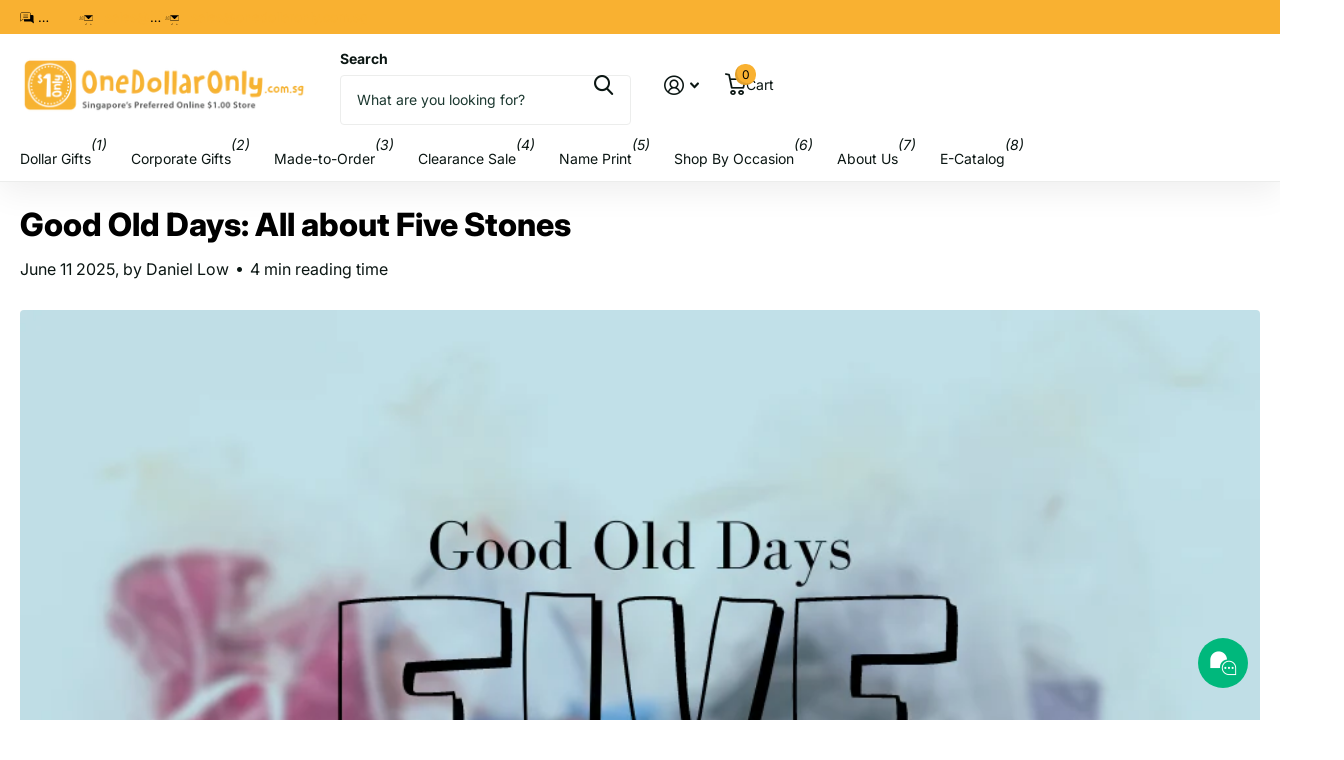

--- FILE ---
content_type: text/css
request_url: https://onedollaronly.com.sg/cdn/shop/t/114/assets/page-blog.css?v=95871066082106300651763375169
body_size: -13
content:
.l4cm{list-style:none;margin:28px 0;padding:0}.l4cm li{position:relative;min-height:80px;margin:0 0 17px;padding:0 0 5px calc(var(--main_fz) * 17.5);border-bottom:1px solid var(--custom_bd)}.l4cm li:before,.l4cm footer h2,.l4cm footer h3,.l4cm footer h4,.l4cm footer h5,.l4cm footer h6{display:block;overflow:hidden;position:absolute;left:calc(var(--main_fz) * 11.4285714286);top:0;width:calc(var(--main_fz) * 4.4285714286);height:calc(var(--main_fz) * 4.4285714286);padding:0;border-radius:99px;background:var(--sand);color:var(--gray);font-size:calc(var(--main_fz) * 1.4285714286);line-height:calc(var(--main_fz) * 4.4285714286);text-align:center}.l4cm li:before{content:"\e943";height:calc(var(--main_fz) * 4.4285714286);padding:1px 0 0;color:var(--gray);font-family:i;font-weight:400;font-size:calc(var(--main_fz) * 4.4285714286);opacity:.9}.l4cm figure{overflow:hidden;position:absolute;left:calc(var(--main_fz) * 11.4285714286);top:0;z-index:3;width:calc(var(--main_fz) * 4.4285714286);border-radius:99px}.l4cm img{display:block;width:100%!important;border-radius:99px}.l4cm h1,.l4cm h2,.l4cm h3,.l4cm h4,.l4cm h5,.l4cm h6,.l4cm footer p{overflow:hidden;position:absolute;left:-10px;top:0;width:calc(var(--main_fz) * 10.4285714286);margin:0;padding:0 0 0 10px;color:var(--secondary_bg);font-size:1em;font-weight:var(--main_fw_h);font-family:var(--main_ff);line-height:var(--main_lh);text-overflow:ellipsis;white-space:nowrap;letter-spacing:var(--main_ls)}.l4cm h1 .small,.l4cm h2 .small,.l4cm h3 .small,.l4cm h4 .small,.l4cm h5 .small,.l4cm h6 .small,.l4cm footer p .small{display:block;margin-top:-2px;color:var(--gray_text);font-weight:var(--main_fw);font-size:1em}.l4cm p{margin-bottom:17px}.l4cm:first-child{margin-top:0}.l4cm footer{align-items:center}@media only screen and (max-width: 760px){.l4cm{margin-top:15px;margin-bottom:17px}#root .l4cm li{min-height:0;margin-bottom:15px;padding:0 0 7px}.l4cm footer{margin-right:-17px}#root .l4cm figure,#root .l4cm footer h1,#root .l4cm footer h2,#root .l4cm footer h3,#root .l4cm footer h4,#root .l4cm footer h5,#root .l4cm footer h6{position:relative;left:0;right:0;width:44px;min-width:44px;max-width:44px;height:44px;margin:0 17px 10px 0;font-size:var(--size_18_f);line-height:44px;text-align:center}#root .l4cm h1,#root .l4cm h2,#root .l4cm h3,#root .l4cm h4,#root .l4cm h5,#root .l4cm h6,#root .l4cm footer p{overflow:visible;position:relative;right:0;left:0;top:0;width:auto;margin:0 17px 10px 0;padding:0}.l4cm h1 .small,.l4cm h2 .small,.l4cm h3 .small,.l4cm h4 .small,.l4cm h5 .small,.l4cm h6 .small,.l4cm footer p .small{display:inline;margin:0 0 0 6px}.l4cm p{margin-bottom:10px}.l4cm footer,#root .l4cm h1,#root .l4cm h2,#root .l4cm h3,#root .l4cm h4,#root .l4cm h5,#root .l4cm h6,#root .l4cm footer p{display:flex;flex-wrap:wrap}.l4cm footer{flex-wrap:nowrap}.l4cm footer h1,.l4cm footer h2,.l4cm footer h3,.l4cm footer h4,.l4cm footer h5,.l4cm footer h6{justify-content:center}.l4cm li:before{display:none}}
/*# sourceMappingURL=/cdn/shop/t/114/assets/page-blog.css.map?v=95871066082106300651763375169 */


--- FILE ---
content_type: text/javascript
request_url: https://onedollaronly.com.sg/cdn/shop/t/114/assets/custom.js?v=45540184340414269651763375169
body_size: 12442
content:
if(typeof html_tag==null){let html_tag2=document.documentElement}else html_tag=document.documentElement;if(typeof root_styles==null){let root_styles2=document.querySelector(":root")}else root_styles=document.querySelector(":root");if(typeof top_id==null){let top_id2=document.querySelector(".shopify-section-header")}else top_id=document.querySelector(".shopify-section-header");let nav_top_id=document.querySelector("#nav-top");if(typeof header_outer==null){let header_outer2=document.querySelector("#header-outer")}else header_outer=document.querySelector("#header-outer");let header_id=header_outer.querySelector("#header");if(typeof header_inner==null){let header_inner2=document.querySelector("#header-inner")}else header_inner=document.querySelector("#header-inner");let logo_id=document.querySelector("#logo"),logo_img=logo_id.querySelector("img"),search_id=document.querySelector("#search"),nav_outer=document.querySelector("#nav-outer"),nav_bar_id=document.querySelector("#nav-bar"),nav_id=document.querySelector("#nav");if(typeof content_id==null){let content_id2=document.getElementById("content")}else content_id=document.getElementById("content");let html_width=html_tag.getBoundingClientRect().width,nav_main=nav_bar_id??nav_id,global_dir;html_tag.getAttribute("dir")==="rtl"?global_dir=["rtl",!1]:global_dir=["ltr",!0];function isTouchDevice(){"use strict";return window.matchMedia("(pointer: coarse)").matches}const isMobile=window.mobileCheck()||isTouchDevice();var listCollectionSliderEvt=new CustomEvent("listCollectionSlider"),semanticSelectEvt=new CustomEvent("semanticSelect"),productcardVariantsEvt=new CustomEvent("productcardVariants"),quickShopEvt=new CustomEvent("quickShop"),ajaxCartEvt=new CustomEvent("ajaxCart"),announcementSliderEvt=new CustomEvent("announcementSlider"),moduleFeaturedSliderEvt=new CustomEvent("moduleFeaturedSlider"),listProductSliderEvt=new CustomEvent("listProductSlider"),listUspSliderEvt=new CustomEvent("listUspSlider"),listTestimonialsSliderEvt=new CustomEvent("listTestimonialsSlider"),listStaticSliderEvt=new CustomEvent("listStaticSlider"),searchClassesEvt=new CustomEvent("searchClasses"),createColsEvt=new CustomEvent("createCols"),moduleTabsEvt=new CustomEvent("moduleTabs"),formZindexEvt=new CustomEvent("formZindex"),ratingsEvt=new CustomEvent("ratings"),inputPaddingEvt=new CustomEvent("inputPadding"),topEvt=new CustomEvent("top"),backgroundEvt=new CustomEvent("background"),lazyVideoEvt=new CustomEvent("lazyVideo"),mediaFlexibleEvt=new CustomEvent("mediaFlexbile"),setCustomDropHeightEvt=new CustomEvent("setCustomDropHeight");function isHasSelectorSupported(){const testElement=document.createElement("div");try{return testElement.querySelector(":has(*)"),!0}catch{return!1}}function getSiblings(el){"use strict";return Array.from(el.parentNode.children).filter(function(sibling){return sibling!==el})}function append_url(el,content,className,href,access){"use strict";const link=createElementWithClass("a",className);link.href=href||"./",access===!0&&(link.setAttribute("tabindex",-1),link.setAttribute("aria-hidden",!0),link.setAttribute("focusable",!1)),link.innerHTML+=content,el&&el.appendChild(link)}function wrap(el,wrapper,className){"use strict";el.parentNode.insertBefore(wrapper,el),className&&wrapper.classList.add(className),wrapper.appendChild(el)}function new_css(id,href,media){"use strict";if(!document.getElementById(id)){const a=document.createElement("link");media===void 0&&(media="screen"),a.setAttribute("id",id),a.setAttribute("rel","stylesheet"),a.setAttribute("href",href),a.setAttribute("media",media),a.setAttribute("id",id);const b=document.querySelectorAll("link[id]");b.length?Array.from(b).forEach(function(el){el.after(a)}):document.head.appendChild(a)}}function customDropHeight(){"use strict";nav_main&&[".m6fr.wide-transparent",".m6fr.size-xl",".m6fr article.size-xl"].some(selector=>document.querySelector(selector))&&requestAnimationFrame(function(){if(header_outer&&header_inner){const headerHeight=header_outer.getBoundingClientRect().height+"px";root_styles.style.setProperty("--header_height_static",headerHeight)}if(nav_top_id){const nav_top_idHeight=nav_top_id.getBoundingClientRect().height+"px";root_styles.style.setProperty("--nav_top_h",nav_top_idHeight)}})}let stickyOffsetCalculated=!1;function stickyOffset(){if(!stickyOffsetCalculated&&nav_main){const SO_req=[".m6pr",'[id^="section-"]',".f8ps",".f8sr",".m6cl",".m6ac"];if(header_outer&&header_inner){let headerHeight;if(SO_req.some(selector=>document.querySelector(selector))){const setStickyOffset=()=>{const height=header_outer.getBoundingClientRect().height+"px";root_styles.style.setProperty("--sticky_offset",height)};header_inner.classList.contains("sticky-nav")?(html_tag.classList.add("has-sticky-nav"),enquire.register("screen and (max-width: 1000px)",function(){setStickyOffset()}).register("screen and (min-width: 1001px)",function(){const nav_mainHeight=nav_main.getBoundingClientRect().height+"px";root_styles.style.setProperty("--sticky_offset",nav_mainHeight)})):setStickyOffset()}}stickyOffsetCalculated=!0}}isMobile||document.addEventListener("mouseover",stickyOffset),document.addEventListener("keyup",stickyOffset),document.addEventListener("touchstart",stickyOffset),document.addEventListener("scroll",stickyOffset),window.addEventListener("resize",()=>{stickyOffsetCalculated=!1,stickyOffset()}),setTimeout(function(){"use strict";customDropHeight()},100),window.addEventListener("resize",function(){"use strict";customDropHeight(),header_outer&&header_inner&&requestAnimationFrame(function(){const header_outerHeight=header_outer.getBoundingClientRect().height+"px";root_styles.style.setProperty("--header_height_static",header_outerHeight)})}),window.addEventListener("setCustomDropHeight",function(evt){customDropHeight()});let scrollbarWidthCalculated=!1;function getScrollbarWidth(){"use strict";scrollbarWidthCalculated||(root_styles.style.setProperty("--scrollbar_width",window.innerWidth-html_tag.getBoundingClientRect().width+"px"),scrollbarWidthCalculated=!0)}const SB_req=[".m6bx.wide",".m6fr.wide",".l4ft.fullwidth",".l4cl.fullwidth",".shopify-section-breadcrumbs"];if(SB_req.some(selector=>document.querySelector(selector))&&getScrollbarWidth(),logo_img?logo_img.complete?customDropHeight():logo_img.addEventListener("load",customDropHeight):customDropHeight(),header_inner&&(header_inner.classList.contains("mobile-visible-search")&&html_tag.classList.add("has-mobile-visible-search"),header_inner.classList.contains("t1nn")&&html_tag.classList.add("t1nn")),content_id&&header_inner){const ffa=content_id.children[0];let ffc,ffd=!1,ffe=!1;ffa&&(ffc=ffa.children[0],ffa.classList.contains("shopify-section")&&header_inner.hasAttribute("data-transparent")&&(ffd=!0),ffc&&(ffc.classList.contains("m6bx")||ffc.classList.contains("m6fr"))&&ffc.classList.contains("wide")&&(ffe=!0,ffc.classList.add("im-tr")),document.querySelector('.shopify-section-header ~ [class*="shopify-section-announcement-bar"]')&&(ffd=!1),ffd&&ffe&&ffc&&ffc.classList.contains("wide-transparent")?(top_id.classList.add("transparent"),html_tag.classList.add("has-first-m6fr-wide"),ffc.classList.contains("m6bx")&&html_tag.classList.add("has-first-m6bx-wide")):header_inner.classList.remove("transparent"))}function create_slider(el,settings,minSlides){"use strict";var sliderElement=el,bg=!1,child;const imgOverlays=[];if(el.getElementsByClassName("img-overlay").length&&Array.from(el.children).forEach(function(child2){child2.classList.contains("img-overlay")&&(bg=!0,imgOverlays.push(child2),child2.remove())}),el.children.length>1){el.tagName.toLowerCase()==="ul"&&(el.setAttribute("role","none"),Array.from(el.children).forEach(child2=>{child2.setAttribute("role","none"),child2.classList.add("li")}));const items=sliderElement.children;if(minSlides||(minSlides=1),items.length>parseFloat(minSlides)){var paginationClass;paginationClass=settings&&settings.pagination&&settings.pagination.el||".swiper-pagination",paginationClass=paginationClass.replace(/\./g," ").trim();const dots=createElementWithClass("span",paginationClass),prev=createElementWithClass("span","swiper-button-prev"),next=createElementWithClass("span","swiper-button-next");sliderElement.classList.add("s4wi"),prev.classList.add("swiper-button-nav"),next.classList.add("swiper-button-nav"),prev.setAttribute("role","navigation"),next.setAttribute("role","navigation"),Array.from(items).forEach(el2=>wrap(el2,document.createElement("div"),"swiper-slide")),sliderElement.innerHTML='<div class="swiper-outer"><div class="swiper-wrapper">'+sliderElement.innerHTML+'</div></div> <div class="swiper-custom-pagination"></div>';const dots_cont=sliderElement.querySelector(".swiper-custom-pagination");settings&&settings.pagination?(settings.pagination.el=settings.pagination.el||"."+paginationClass,dots_cont.append(prev,dots,createElementWithClass("span","swiper-custom-fraction"),next)):dots_cont.append(prev,next);const swiperInstance=new Swiper(sliderElement.children[0],settings);return sliderElement.querySelectorAll(".swiper-pagination-bullet").forEach(bullet=>bullet.setAttribute("role","navigation")),swiperInstance}}return(bg=!0)&&imgOverlays.forEach(function(imgOverlay){el.appendChild(imgOverlay)}),null}function randomize(el){"use strict";el.setAttribute("data-random",Math.floor(Math.random()*1e4)+1)}function clone_with_class(el,cl1,cl2){"use strict";const cln=el.cloneNode(!0);cln.classList.add(cl1),el.after(cln),el.classList.add(cl2)}function new_js(el){"use strict";var tag=document.createElement("script");tag.src=el,document.body.appendChild(tag)}function checkIfImageExists(url,callback){"use strict";const img=new Image;img.onload=()=>callback(!0),img.onerror=()=>callback(!1),img.src=url,img.complete&&img.onload()}function assignIndex(elements){"use strict";Array.from(elements).forEach((el,index)=>{el.style.zIndex=elements.length-index})}html_tag.classList.add("js"),window.addEventListener("top",function(evt){if(logo_id){const logo_text=logo_id.querySelectorAll("span");logo_id.parentElement.classList.contains("text-center-logo")&&!header_inner.classList.contains("hide-btn")&&search_id.classList.add("compact"),logo_text.length&&header_inner.classList.add("logo-text");const imgWithAlt=logo_id.querySelector("img[alt]");if(imgWithAlt){const pt=imgWithAlt.parentNode;checkIfImageExists(imgWithAlt.getAttribute("src"),exists=>{if(!exists){const span=document.createElement("span");span.innerHTML=imgWithAlt.getAttribute("alt"),pt.appendChild(span),pt.classList.add("broken-img")}})}}function calcLogoOffset(){if(header_id&&logo_id&&header_inner.classList.contains("text-center-logo")){const header_width=header_id.getBoundingClientRect().width;root_styles.style.setProperty("--logo_offset",logo_id.offsetLeft/header_width*100+"%")}}nav_id?.classList.contains("no-wide")&&top_id.classList.add("has-no-wide"),nav_bar_id?.classList.contains("no-wide")&&top_id.classList.add("has-no-wide");var navs=document.querySelectorAll("#nav, #nav-bar");function throttle(callback,delay){let timeoutId;return function(){timeoutId||(timeoutId=setTimeout(()=>{callback(),timeoutId=null},delay))}}function checkInv(el,ratio){"use strict";const el_rect=el.getBoundingClientRect();(global_dir[1]===!1?window.innerWidth-el_rect.left-el.offsetWidth:el_rect.left)>window.innerWidth*ratio?el.classList.add("inv"):el.classList.remove("inv")}function countNavDist(el,em,nav){const d=el.dataset.copy,f=nav.querySelector(`.show-all li[data-copy="${d}"]`);el.classList.contains("temp-hidden")&&(el.classList.remove("temp-hidden"),f&&f.classList.remove("temp-hidden"));const jf=el.getBoundingClientRect().width,el_off=global_dir[1]===!1?nav.getBoundingClientRect().width-el.offsetLeft-el.getBoundingClientRect().width-0:el.offsetLeft-0,el_tr=el.parentElement.querySelectorAll(".temp-hidden:not(.show-all)").length>0?1.1:0;nav.getBoundingClientRect().width<el_off+el.getBoundingClientRect().width+jf+em*el_tr?(el.classList.add("temp-hidden"),f&&f.classList.add("temp-hidden")):(el.classList.remove("temp-hidden"),f&&f.classList.remove("temp-hidden"))}function countNavDistF(el,em,en,nav){enquire.register("screen and (min-width: 1001px)",function(){let mdf;const mdm=Math.abs(parseFloat(getComputedStyle(el).getPropertyValue("margin-right")));(nav.classList.contains("text-justify")||nav.classList.contains("have-text-justify"))&&!isNaN(mdm)?mdf=mdm:mdf=0;const replaceTextClass=(originalClass,replacementClass)=>{nav.classList.contains(originalClass)&&(nav.classList.remove(originalClass),nav.classList.add(replacementClass))};if(!(el.clientWidth>nav.clientWidth+mdf))replaceTextClass("have-text-center","text-center"),replaceTextClass("have-text-justify","text-justify"),replaceTextClass("have-text-end","text-end");else{replaceTextClass("text-center","have-text-center"),replaceTextClass("text-justify","have-text-justify"),replaceTextClass("text-end","have-text-end"),em.length&&(en=em[0].getBoundingClientRect().width);const children=Array.from(el.children),handleResize=()=>{children.forEach(eo=>{countNavDist(eo,en,nav)})};handleResize(),window.addEventListener("resize",throttle(handleResize,200))}})}navs.length&&(nav_outer&&top_id.classList.add("has-nav-outer"),Array.from(navs).forEach(function(nav_main2){nav_main2.closest("#header-inner")!==null?html_tag.classList.add("has-inside-nav"):html_tag.classList.remove("has-inside-nav");const nmu=nav_main2.querySelector("[data-type]"),nms=0;if(nmu!==null){Array.from(nmu.children).forEach(function(el,index){el.setAttribute("data-copy",nmu.children.length-index)});const nml=nmu.querySelector("li.show-all");if(nml){let logoLoad2=function(){calcLogoOffset(),countNavDistF(nmu,nml,nms,nav_main2),top_id.classList.add("ready"),header_id.classList.add("ready")};var logoLoad=logoLoad2;const all_submenu=createElementWithClass("ul","show-all-submenu");nml.appendChild(all_submenu);const nmt=Array.from(nml.closest("ul").children),submenu=nml.querySelector(".show-all-submenu");if(nmt.forEach(el=>{const clone_me=el.cloneNode(!0);submenu.appendChild(clone_me)}),nav_outer?(calcLogoOffset(),setTimeout(function(){logo_img?logo_img.complete?logoLoad2():logo_img.addEventListener("load",logoLoad2):(countNavDistF(nmu,nml,nms,nav_main2),top_id.classList.add("ready"),header_id.classList.add("ready"))},250)):setTimeout(function(){countNavDistF(nmu,nml,nms,nav_main2),header_outer.classList.add("ready")},250),window.addEventListener("resize",throttle(()=>{calcLogoOffset(),header_outer.classList.remove("ready"),countNavDistF(nmu,nml,nms,nav_main2),header_outer.classList.add("ready")},200)),nav_main2.closest("#header-inner")!==null&&nav_main2.closest("#header-inner").classList.contains("sticky-nav")){let callback2=function(mutationList,observer2){mutationList.forEach(function(mutation){if(mutation.type==="attributes"&&mutation.attributeName==="class")var temp_hidden=nav_main2.getElementsByClassName("temp-hidden")})};var callback=callback2;new MutationObserver(callback2).observe(nav_main2,{attributes:!0})}}const nmv=nav_main2.getElementsByClassName("sub-static");if(nmv.length){let executeCheckInv2=function(){checkInvExecuted||Array.from(nmv).forEach(function(el){checkInv(el,.5)})};var executeCheckInv=executeCheckInv2;let checkInvExecuted=!1;document.addEventListener("mouseover",function(){checkInvExecuted||(executeCheckInv2(),checkInvExecuted=!0)}),window.addEventListener("resize",()=>{checkInvExecuted=!1,executeCheckInv2()})}}})),search_id&&header_inner&&(search_id.classList.contains("no-bg")&&!search_id.classList.contains("bd-b")&&top_id.classList.add("no-bd-m"),search_id.classList.contains("no-bg")&&top_id.classList.add("no-bd"),search_id.classList.contains("no-pd-t")&&top_id.classList.add("no-pd-t"),!search_id.classList.contains("compact")&&header_inner.classList.contains("hide-btn")&&header_inner.classList.contains("text-center-logo")&&(search_id.classList.add("not-compact"),search_id.classList.contains("not-compact")&&enquire.register("screen and (max-width: 1000px)",function(){search_id.classList.add("compact")}).register("screen and (min-width: 1001px)",function(){search_id.classList.remove("compact")}))),nav_main&&Array.from(nav_main.querySelectorAll('a[href="#"]')).forEach(el=>{const parent=el.parentElement;parent&&parent.classList.add("empty-url")});var a_accessible=document.getElementsByClassName("link-accessible");function accessibleLink(el){if(html_tag.classList.contains("t1ac")?(html_tag.classList.remove("t1ac"),Cookies.set("accessible","no")):(new_css("accessible-mode-css",window.filepaths.theme_accessible_css),html_tag.classList.add("t1ac"),Cookies.set("accessible","yes")),nav_id||nav_bar_id){var temp_hidden=nav_main.getElementsByClassName("temp-hidden");setTimeout(function(){Array.from(temp_hidden).forEach(function(el2){el2.classList.remove("temp-hidden")}),window.dispatchEvent(new Event("resize"))},100)}}a_accessible.length&&(Array.from(a_accessible).forEach(function(el){el.parentElement.classList.add("has-link-accessible")}),html_tag.addEventListener("click",function(event){event.target.matches("a.link-accessible, a.link-accessible *")&&(accessibleLink(event.target.closest("a.link-accessible")),event.preventDefault())}),html_tag.addEventListener("keyup",function(event){event.key===" "&&event.target.matches("a.link-accessible, a.link-accessible *")&&(accessibleLink(event.target.closest("a.link-accessible")),event.preventDefault())})),Cookies.get("accessible")==="yes"?(new_css("accessible-mode-css",window.filepaths.theme_accessible_css),html_tag.classList.add("t1ac")):(html_tag.classList.remove("t1ac"),Cookies.remove("accessible")),search_id&&(search_id.classList.contains("compact-handle")?html_tag.classList.add("t1sh-mobile","search-compact-handle"):html_tag.classList.remove("t1sh-mobile","search-compact-handle"),search_id.classList.contains("compact-handle-mobile")?html_tag.classList.add("t1sh-mobile","search-compact-handle","search-compact-handle-mobile"):html_tag.classList.remove("search-compact-handle-mobile"),search_id.classList.contains("compact")?(search_id.classList.contains("compact-handle")?html_tag.classList.add("t1sh"):html_tag.classList.remove("t1sh"),html_tag.classList.add("t1sr")):html_tag.classList.remove("t1sr","t1sh"),search_id.classList.contains("text-center-sticky")?html_tag.classList.add("search-compact-is-centered"):html_tag.classList.remove("search-compact-is-centered"))}),window.dispatchEvent(topEvt);var breadcrumb_back=document.querySelectorAll(".breadcrumb-back");breadcrumb_back.length&&Array.from(breadcrumb_back).forEach(function(el){document.referrer.indexOf(window.location.host)!==-1?el.addEventListener("click",function(e){return history.go(-1),!1}):el.remove()});var select_tag=document.getElementsByTagName("select");window.addEventListener("formZindex",function(evt){Array.from(select_tag).forEach(el=>{const parentNode=el.parentNode,closestParagraph=el.closest("p");parentNode.classList.add("has-select"),closestParagraph&&closestParagraph.classList.add("has-select"),el.addEventListener("change",()=>{el.classList.add("changed")})});let handleFormChildrenCalculated=!1;function handleFormChildren(){if(!handleFormChildrenCalculated){var formChildren=document.querySelectorAll("form > *, fieldset > *, .no-zindex, .no-zindex > *, .has-select, .f8pr > *, .l4ca.compact.in-panel > *, .l4cl.box > li, .f8pr-bulk > *");formChildren.length&&assignIndex(formChildren),handleFormChildrenCalculated=!0}}isMobile||document.addEventListener("mouseover",handleFormChildren),document.addEventListener("keyup",handleFormChildren),document.addEventListener("touchstart",handleFormChildren),document.addEventListener("scroll",handleFormChildren),window.addEventListener("resize",handleFormChildren)}),window.dispatchEvent(formZindexEvt);function runPaddingsForInputs(element){const prefixSpan=element.querySelector("span:first-child");if(prefixSpan){const sibling=prefixSpan.nextElementSibling;sibling&&sibling.style.setProperty("--pdi",prefixSpan.offsetWidth+"px")}}requestAnimationFrame(function(){Array.from(document.querySelectorAll('[class*="input-"][class*="fix"]')).forEach(runPaddingsForInputs)}),window.check_limit_event=function(){var check_limit=document.querySelectorAll(".check[data-limit]");check_limit.length&&Array.from(check_limit).forEach(function(el){if(!el.classList.contains("check-limit-initialized")){el.classList.add("check-limit-initialized");var tag_limit="a",limit,trigger,nextAll=!1,lastDesc;(el.tagName.toLowerCase()==="ul"||el.tagName.toLowerCase()==="ol")&&(tag_limit="li"),limit=createElementWithClass(tag_limit,"limit"),trigger=el.children[el.dataset.limit-1],trigger!==void 0&&(nextAll=[].filter.call(trigger.parentNode.children,function(htmlElement){return htmlElement.previousElementSibling===trigger?nextAll=!0:nextAll}),nextAll.forEach(function(em){em.classList.contains("hidden")||em.classList.add("hidden-check")}),limit.innerText="+"+Math.abs(el.querySelectorAll("li:not(.hidden, .tip-cont)").length-el.dataset.limit),(tag_limit="li")&&(limit.innerHTML='<a href="./">'+limit.innerHTML+"</a>"),el.append(limit),lastDesc=el.querySelector("li.hidden"),lastDesc&&el.appendChild(lastDesc),Array.from(el.querySelectorAll("a.limit, .limit a")).forEach(function(em){em.addEventListener("click",function(e){el.classList.add("limit-clicked"),e.preventDefault()})}))}})},check_limit_event(),window.addEventListener("background",function(evt){document.querySelector("#background.done")&&document.querySelector("#background.done").remove();const background_id=document.getElementById("background");background_id&&!background_id.classList.contains("static")&&(background_id.parentNode.id==="content"||background_id.parentNode.classList.contains("shopify-section"))&&(document.getElementById("root").appendChild(background_id),background_id.classList.add("done"))}),window.dispatchEvent(backgroundEvt),window.addEventListener("moduleTabs",function(evt){var tabs_holder=document.querySelectorAll("#content, .m6pn");tabs_holder.length&&Array.from(tabs_holder).forEach(function(el){const module_tabs=el.getElementsByClassName("m6tb");module_tabs.length&&Array.from(module_tabs).forEach(function(el2){typeof semanticTabs=="function"&&!el2.classList.contains("tabs-initialized")&&semanticTabs(el2),el2.classList.add("tabs-initialized")})})}),window.dispatchEvent(moduleTabsEvt);var list_testimonials,list_static,popup_a,list_collection_slider;window.addEventListener("moduleFeaturedSlider",function(event){const module_featured=document.querySelectorAll(".m6fr:not(.s4wi)");module_featured.length&&Array.from(module_featured).forEach(function(el){var pagination_type="bullets",autoplay_int=!1,total_sl=el.children.length,featuredSlider;el.querySelectorAll("figure").forEach(function(em){em.getElementsByTagName("picture").length>1&&em.classList.add("has-pics")}),el.classList.contains("slider-fraction")&&(pagination_type="fraction"),el.getAttribute("data-autoplay")&&(autoplay_int={delay:parseFloat(el.getAttribute("data-autoplay")),pauseOnMouseEnter:!0}),randomize(el);const randomId=el.getAttribute("data-random");featuredSlider=create_slider(el,{direction:"horizontal",loop:!0,autoHeight:!0,resizeObserver:!0,autoplay:autoplay_int,threshold:50,pagination:{el:".swiper-pagination-"+randomId,clickable:!0,type:pagination_type,renderBullet:function(index,className){return'<span class="'+className+'">'+(index+1)+"<span class='prg'></span></span>"},renderFraction:function(currentClass,totalClass){return'<span class="'+currentClass+'"></span> <span class="slash">/</span> <span class="'+totalClass+'"></span>'}},navigation:{nextEl:'[data-random="'+randomId+'"] .swiper-button-next',prevEl:'[data-random="'+randomId+'"] .swiper-button-prev'},on:{afterInit:function(swiper){updateSwiper(swiper)},slideChangeTransitionStart:function(swiper){updateSwiper(swiper),Array.from(el.querySelectorAll(".swiper-slide > article.aside")).forEach(function(em){em.parentNode.classList.add("has-aside")});var active_content=swiper.el.querySelectorAll('.swiper-slide[data-swiper-slide-index="'+swiper.realIndex+'"] > article')[0];typeof active_content<"u"&&el.setAttribute("data-active-content",active_content.getAttribute("class")),swiper.realIndex>0?el.classList.add("changed"):el.classList.remove("changed"),swiper.realIndex+1===total_sl?el.classList.add("last-slide-active"):el.classList.remove("last-slide-active")},resize:function(swiper){typeof Shopify<"u"&&Shopify.designMode&&Array.from(featuredSlider.slides).forEach(function(){featuredSlider.slideNext(0)}),setTimeout(function(){featuredSlider.updateAutoHeight()},500)}}});function updateSwiper(swiper){Array.from(el.querySelectorAll(".swiper-slide > article.aside")).forEach(em=>{em.parentNode.classList.add("has-aside")});const active_content=swiper.el.querySelector('.swiper-slide[data-swiper-slide-index="'+swiper.realIndex+'"] > article');typeof active_content<"u"&&el.setAttribute("data-active-content",active_content.getAttribute("data-color-palette")),swiper.realIndex>0?el.classList.add("changed"):el.classList.remove("changed"),swiper.realIndex+1===total_sl?el.classList.add("last-slide-active"):el.classList.remove("last-slide-active")}featuredSlider!==null&&(el.getAttribute("data-autoplay")&&!el.classList.contains("no-controls")&&(append_url(el,"Play/Pause","play-pause"),el.querySelector(".play-pause").addEventListener("click",function(e){el.classList.contains("paused")?(el.classList.remove("paused"),featuredSlider.autoplay.start()):(el.classList.add("paused"),featuredSlider.autoplay.stop()),e.preventDefault()}),el.addEventListener("mouseleave",function(){el.classList.contains("paused")||featuredSlider.autoplay.start()})),window.addEventListener("resize",function(event2){html_tag.classList.add("resized")},!0),setTimeout(function(){featuredSlider.updateAutoHeight()},500)),el.classList.contains("s4wi")&&setTimeout(function(){typeof updateSlidersEvt<"u"&&window.dispatchEvent(updateSlidersEvt)},300)})}),window.dispatchEvent(moduleFeaturedSliderEvt),window.addEventListener("announcementSlider",function(event){top_bar=document.querySelector(".shopify-section-announcement-bar:not(.s4wi)");var top_bar_children=document.querySelectorAll(".shopify-section-announcement-bar:not(.s4wi) > *:not(.close, .overlay-close)");if(top_bar&&top_bar_children.length>1&&!top_bar.classList.contains("m6kn")){Array.from(top_bar.querySelectorAll(".close, .overlay-close")).forEach(function(el){el.remove()});let autoplay_top_int=!1;const dataAutoplay=top_bar.getAttribute("data-autoplay");dataAutoplay&&(autoplay_top_int={delay:parseFloat(dataAutoplay),pauseOnMouseEnter:!0,disableOnInteraction:!1}),top_bar.querySelector(".no-nav")&&top_bar.classList.add("no-nav"),randomize(top_bar);const randomId=top_bar.getAttribute("data-random");create_slider(top_bar,{direction:"horizontal",loop:!0,autoHeight:!0,spaceBetween:window.innerWidth*.5,autoplay:autoplay_top_int,pagination:!1,navigation:{nextEl:'[data-random="'+randomId+'"] .swiper-button-next',prevEl:'[data-random="'+randomId+'"] .swiper-button-prev'}})}}),window.dispatchEvent(announcementSliderEvt),list_panel_slider=document.getElementsByClassName("l4ps"),list_panel_slider.length&&Array.from(list_panel_slider).forEach(function(el){var pagination_type="bullets",autoplay_int=!1,total_sl=el.children.length;el.classList.contains("slider-fraction")&&(pagination_type="fraction"),el.getAttribute("data-autoplay")&&(autoplay_int={delay:parseFloat(el.getAttribute("data-autoplay")),pauseOnMouseEnter:!0,disableOnInteraction:!1}),randomize(el);const randomId=el.getAttribute("data-random");create_slider(el,{direction:"horizontal",loop:!1,autoHeight:!0,autoplay:autoplay_int,pagination:{el:".swiper-pagination-"+randomId,clickable:!0,type:pagination_type},navigation:{nextEl:'[data-random="'+randomId+'"] .swiper-button-next',prevEl:'[data-random="'+randomId+'"] .swiper-button-prev'},on:{slideChangeTransitionStart:function(swiper){swiper.el.parentNode.classList.toggle("changed",swiper.realIndex>0),swiper.el.parentNode.classList.toggle("last-slide-active",swiper.realIndex+1===total_sl)}}})}),window.addEventListener("listTestimonialsSlider",function(event){list_testimonials=document.querySelectorAll(".l4ts:not(.s4wi)"),list_testimonials.length&&Array.from(list_testimonials).forEach(function(el){var ln=[1,2,3],pagination_type="bullets",autoplay_int=!1,total_sl=el.children.length,options;if((el.classList.contains("wide")||el.classList.contains("w100"))&&(ln=[1,1,1]),el.classList.contains("w50")&&(ln=[1,2,2]),el.classList.contains("slider-fraction")&&(pagination_type="fraction"),el.getAttribute("data-autoplay")&&(autoplay_int={delay:parseFloat(el.getAttribute("data-autoplay")),pauseOnMouseEnter:!0,disableOnInteraction:!1}),randomize(el),options={direction:"horizontal",loop:!0,autoHeight:!0,spaceBetween:16,slidesPerView:ln,slidesPerGroup:ln,autoplay:autoplay_int,pagination:{el:".swiper-pagination-"+el.getAttribute("data-random"),clickable:!0,type:pagination_type,renderFraction:function(currentClass,totalClass){return'<span class="'+currentClass+'"></span> <span class="slash">/</span> <span class="'+totalClass+'"></span>'}},navigation:{nextEl:'[data-random="'+el.getAttribute("data-random")+'"] .swiper-button-next',prevEl:'[data-random="'+el.getAttribute("data-random")+'"] .swiper-button-prev'},on:{slideChangeTransitionStart:function(swiper){swiper.el.parentNode.classList.toggle("changed",swiper.realIndex>0),swiper.el.parentNode.classList.toggle("last-slide-active",swiper.realIndex+1===total_sl)}},breakpoints:{0:{slidesPerView:ln[0],slidesPerGroup:ln[0]},760:{slidesPerView:ln[1],slidesPerGroup:ln[1]},1e3:{slidesPerView:ln[2],slidesPerGroup:ln[2]}}},el.classList.contains("slider")&&el.children.length>ln[2]&&create_slider(el,options),el.classList.contains("slider-mobile")&&el.children.length>ln[0]){const nextSibling=el.nextElementSibling;clone_with_class(el,"mobile-only","mobile-hide"),nextSibling&&nextSibling.classList.contains("mobile-only")&&(nextSibling.hasAttribute("id")&&nextSibling.removeAttribute("id"),create_slider(el.nextElementSibling,options))}})}),window.dispatchEvent(listTestimonialsSliderEvt),window.addEventListener("listStaticSlider",function(event){list_static=document.querySelectorAll(".l4st:not(.s4wi)"),list_static.length&&Array.from(list_static).forEach(function(el){if(!el.classList.contains("static")){var pagination_type="bullets",autoplay_int=!1,total_sl=el.children.length;el.classList.contains("slider-fraction")&&(pagination_type="fraction"),el.getAttribute("data-autoplay")&&(autoplay_int={delay:parseFloat(el.getAttribute("data-autoplay")),pauseOnMouseEnter:!0,disableOnInteraction:!1}),randomize(el);const randomId=el.getAttribute("data-random");clone_with_class(el,"mobile-only","mobile-hide"),el.nextElementSibling.classList.contains("mobile-only")&&(el.nextElementSibling.hasAttribute("id")&&el.nextElementSibling.removeAttribute("id"),create_slider(el.nextElementSibling,{direction:"horizontal",loop:!0,autoHeight:!0,spaceBetween:16,autoplay:autoplay_int,pagination:{el:".swiper-pagination-"+randomId,clickable:!0,type:pagination_type,renderFraction:function(currentClass,totalClass){return'<span class="'+currentClass+'"></span> <span class="slash">/</span> <span class="'+totalClass+'"></span>'}},navigation:{nextEl:'[data-random="'+randomId+'"] .swiper-button-next',prevEl:'[data-random="'+randomId+'"] .swiper-button-prev'},on:{slideChangeTransitionStart:function(swiper){swiper.el.parentNode.classList.toggle("changed",swiper.realIndex>0),swiper.el.parentNode.classList.toggle("last-slide-active",swiper.realIndex+1===total_sl)}}}))}})}),window.dispatchEvent(listStaticSliderEvt),window.addEventListener("listUspSlider",function(event){list_usp=document.querySelectorAll(".l4us:not(.s4wi)"),list_usp.length&&Array.from(list_usp).forEach(function(el){if(!el.classList.contains("static")){let autoplay_int=!1,autowidth_int=1,space_between;el.classList.contains("no-arrows")?space_between=16:space_between=44,el.hasAttribute("data-autoplay")&&(autoplay_int={delay:parseFloat(el.getAttribute("data-autoplay")),pauseOnMouseEnter:!0,disableOnInteraction:!1}),randomize(el);const randomId=el.getAttribute("data-random");el.querySelectorAll("li").length===1&&el.classList.remove("slider","slider-single"),el.closest("#nav-top")!==null&&el.classList.contains("slider")&&(el.classList.add("slider-in-header"),el.classList.contains("slider-single")||(autowidth_int="auto"));const options={direction:"horizontal",loop:!0,pagination:!1,autoplay:autoplay_int,slidesPerView:autowidth_int,autoHeight:!0,spaceBetween:space_between,navigation:{nextEl:'[data-random="'+randomId+'"] .swiper-button-next',prevEl:'[data-random="'+randomId+'"] .swiper-button-prev'},breakpoints:{0:{slidesPerView:1},760:{slidesPerView:autowidth_int},1e3:{spaceBetween:space_between},1100:{spaceBetween:20}}};if(!el.classList.contains("mobile-static")){if(el.classList.contains("slider"))create_slider(el,options);else if(el.childNodes.length>1){clone_with_class(el,"l4us-mobile","mobile-hide");const nextElement=el.nextElementSibling;nextElement.classList.contains("l4us-mobile")&&(nextElement.classList.remove("slider","slider-in-header"),nextElement.hasAttribute("id")&&nextElement.removeAttribute("id"),create_slider(nextElement,options))}}}})}),window.dispatchEvent(listUspSliderEvt),popup_a=document.getElementsByClassName("popup-a"),popup_a.length&&Array.from(popup_a).forEach(function(el){Array.from(el.getElementsByClassName("l4cl")).forEach(function(el2){el2.classList.add("in-popup")})}),list_collection_slider=document.querySelectorAll(".l4cl.slider:not(.in-popup, .s4wi), .l4ft.slider:not(.in-popup, .s4wi)");const module_collection=document.getElementsByClassName("m6cl");module_collection.length&&Array.from(module_collection).forEach(function(el){Array.from(el.querySelectorAll(".l4cl.slider:not(.w12, .w14, .w16, .w20, .w25, .w33, .w50)")).forEach(function(el2){el2.classList.add("in-col")})});const list_collection=document.getElementsByClassName("l4cl");list_collection.length&&Array.from(list_collection).forEach(el=>{el.clientHeight<el.scrollHeight&&el.classList.add("is-scrollable"),Array.from(el.querySelectorAll("div.box")).forEach(em=>{const closestLi=em.closest("li");closestLi&&closestLi.classList.add("has-div-box")}),Array.from(el.querySelectorAll("li")).forEach(em=>{em.querySelectorAll('[class*="l4ml"]').length&&em.classList.add("has-l4ml"),em.querySelectorAll("picture ~ picture").length&&em.classList.add("has-picture-picture")})}),window.addEventListener("listCollectionSlider",function(event){list_collection_slider=document.querySelectorAll(".l4cl.slider:not(.in-popup, .s4wi), .l4ft.slider:not(.in-popup, .s4wi)"),list_collection_slider.length&&Array.from(list_collection_slider).forEach(function(el){var items,hasImg=!1,autoHeight=!0,loopMe=!1,spacing=16,figureElement=el.querySelector("figure:not(:last-child)"),hasImg_H,allowTouch=!0,allowTouch_760=!0,autoPlayMe=!1,autoPlaySpeed=300;if(el.matches('[style*="--dist_a"]')){const dist_a_value=getComputedStyle(el).getPropertyValue("--dist_a").trim();if(dist_a_value&&dist_a_value!=="px"){const dist_a=parseFloat(dist_a_value);isNaN(dist_a)||(spacing=dist_a)}}figureElement?hasImg=!0:el.classList.add("no-img"),el.classList.contains("slider-loop")&&(loopMe=!0),el.classList.contains("autoplay")&&(autoPlayMe={delay:0},loopMe=!0,autoPlaySpeed=el.children.length*1e3),el.classList.contains("static-height")&&!el.classList.contains("align-stretch")&&(autoHeight=!1),el.classList.contains("mobile-compact")&&(allowTouch_760=!1),(el.classList.contains("static-height")||el.classList.contains("align-center")||el.classList.contains("align-stretch"))&&(allowTouch=!0),el.classList.contains("text-justify")||el.classList.contains("auto-width")?(items=["auto","auto","auto"],autoHeight=!1):el.classList.contains("in-col")?items=[4,4,3]:el.classList.contains("w8")?items=[12,6,4]:el.classList.contains("w9")?items=[11,6,4]:el.classList.contains("w10")?items=[10,6,4]:el.classList.contains("w11")?items=[9,6,4]:el.classList.contains("w12")?items=[8,6,4]:el.classList.contains("w14")?items=[7,6,4]:el.classList.contains("w16")?items=[6,5,3]:el.classList.contains("w20")?items=[5,5,3]:el.classList.contains("w25")?items=[4,4,3]:el.classList.contains("w33")?items=[3,3,3]:el.classList.contains("w50")?items=[2,2,2]:items=[5,5,3],randomize(el);const randomId=el.getAttribute("data-random");create_slider(el,{direction:"horizontal",loop:loopMe,autoHeight,slidesPerView:items[0],focusableElements:"input",spaceBetween:spacing,touchStartPreventDefault:!1,lazy:{loadPrevNext:!0},pagination:{el:".swiper-pagination-"+randomId,clickable:!0},navigation:{nextEl:'[data-random="'+randomId+'"] .swiper-button-next',prevEl:'[data-random="'+randomId+'"] .swiper-button-prev'},autoplay:autoPlayMe,speed:autoPlaySpeed,breakpoints:{0:{simulateTouch:!1,allowTouchMove:!1},760:{slidesPerView:items[2],simulateTouch:allowTouch_760,allowTouchMove:allowTouch_760},1e3:{slidesPerView:items[1],simulateTouch:allowTouch,allowTouchMove:allowTouch},1100:{slidesPerView:items[0],simulateTouch:allowTouch,allowTouchMove:allowTouch}},on:{afterInit:function(swiper){window.dispatchEvent(lazyVideoEvt)},resize:handleInit,transitionStart:function(swiper){swiper.el.classList.add("transition")},transitionEnd:function(swiper){swiper.el.classList.remove("transition")}}});let handleInitCalculated=!1;Array.from(el.getElementsByClassName("has-text")).forEach(function(em){em.parentElement.classList.add("has-text")}),Array.from(el.getElementsByClassName("cols")).forEach(function(em){em.parentElement.classList.add("has-cols")});function handleInit(swiper){if(!handleInitCalculated){if(hasImg===!0){const firstFig=el.querySelector(".swiper-slide-active figure");firstFig&&(firstFig.offsetHeight===0?el.style.removeProperty("--fih"):el.style.setProperty("--fih",firstFig.offsetHeight+"px"))}handleInitCalculated=!0}}if(hasImg===!0){isMobile||document.addEventListener("mouseover",handleInit),document.addEventListener("keyup",handleInit),document.addEventListener("touchstart",handleInit),document.addEventListener("scroll",handleInit),window.addEventListener("resize",function(){setTimeout(function(){handleInitCalculated=!1,handleInit()},5)});const closestTabs=el.closest(".m6tb");closestTabs&&closestTabs.children[0].querySelectorAll("a").forEach(link=>{link.addEventListener("click",()=>{setTimeout(function(){handleInitCalculated=!1,handleInit()},100)})});const handleIntersection=(entries,observer2)=>{entries.forEach(entry=>{entry.isIntersecting&&(handleInit(),observer2.unobserve(entry.target))})};new IntersectionObserver(handleIntersection,{root:null,rootMargin:"0px",threshold:.5}).observe(el),el.closest("li.sub")!==null&&el.closest("li.sub").addEventListener("mouseenter",function(){setTimeout(function(){handleInitCalculated=!1,handleInit()},100)})}const wrapperId=el.querySelector(".swiper-wrapper[id]");wrapperId&&(wrapperId.removeAttribute("id"),Array.from(el.querySelectorAll(".swiper-button-nav[aria-controls]")).forEach(em=>{em.removeAttribute("aria-controls")}))})}),window.dispatchEvent(listCollectionSliderEvt),window.addEventListener("listProductSlider",function(event){const list_product_slider=document.querySelectorAll(".l4pr:not(.s4wi)");list_product_slider.length&&(html_tag.classList.add("t1pr"),Array.from(list_product_slider).forEach(function(el){var hasStickyNote=!1,stickyNote=[];if(el.classList.contains("static")){var clone_me=el.cloneNode(!0);clone_me.classList.remove("static"),clone_me.classList.add("desktop-hide"),el.classList.add("desktop-only"),el.after(clone_me),el=el.nextElementSibling}var mainSliderElement=el,children=mainSliderElement.children,qttChildren=children.length,total_sl=el.children.length,mainSlider,slides,initial_slide=0;const stickyNotes=mainSliderElement.querySelectorAll("li.sticky");stickyNotes.length&&(hasStickyNote=!0,stickyNote=Array.from(stickyNotes),stickyNotes.forEach(child=>child.remove()));const firstModel=mainSliderElement.querySelectorAll("a > .model-3d:first-child model-viewer[poster]");if(Array.from(firstModel).forEach(em=>{const staticPosterWrapper=document.createElement("picture"),posterSrc=em.getAttribute("poster"),staticPoster=document.createElement("img");staticPoster.setAttribute("src",posterSrc),staticPoster.setAttribute("data-src",posterSrc),staticPosterWrapper.prepend(staticPoster),staticPosterWrapper.classList.add("just-poster");const altAttribute=em.getAttribute("alt");altAttribute&&staticPoster.setAttribute("alt",altAttribute);const closestLink=em.closest("a");closestLink&&closestLink.prepend(staticPosterWrapper)}),!el.classList.contains("thumbs-static")&&!el.classList.contains("thumbs-slider")){const fifthChild=children[4];fifthChild&&(fifthChild.classList.add("more"),append_url(fifthChild,"+"+(qttChildren-5),"more"))}const featuredMediaPosition=el.getAttribute("data-featured_media_position");featuredMediaPosition&&(initial_slide=parseFloat(featuredMediaPosition)-1),slides=mainSliderElement.cloneNode(!0).children,Array.from(el.getElementsByClassName("m6bx")).forEach(em=>{em.classList.add("m6bx-inside"),el.firstElementChild.appendChild(em),em.parentElement.removeChild(em)}),randomize(el);const randomId=el.getAttribute("data-random");function setNavigationHeight(swiper){const h=`${swiper.height}px`;swiper.navigation.prevEl.style.height=h,swiper.navigation.nextEl.style.height=h}mainSlider=create_slider(mainSliderElement,{direction:"horizontal",loop:!1,autoHeight:!0,preloadImages:!1,initialSlide:initial_slide,pagination:{el:".swiper-pagination-"+randomId,clickable:!0,renderBullet:function(index,className){var finalSpan=document.createElement("a"),img_type,add_class,img,divFlex,moreLink,icon,span,a_thumb,a_thumb_img,a_thumb_pic,a_thumb_pic_class;if(finalSpan.classList.add(className),slides[index].hasAttribute("class")&&(add_class=slides[index].getAttribute("class"),["portrait","landscape","square","stripe"].forEach(orientation=>{add_class.includes(orientation)&&finalSpan.classList.add(`orientation-${orientation}`)}),add_class.includes("auto")&&(finalSpan.classList.add("auto"),finalSpan.classList.remove("landscape","portrait"))),slides[index].querySelector("picture")?img_type="picture":img_type="img",img=slides[index].querySelector(img_type),img!==null){const a_thumb2=img.closest("a[data-gallery-thumb]"),a_thumb_img2=document.createElement("img"),a_thumb_pic2=document.createElement("picture");if(a_thumb2){const thumbSrc=a_thumb2.getAttribute("data-gallery-thumb");a_thumb_img2.setAttribute("src",thumbSrc);const a_thumb_pic_class2=a_thumb2.querySelector("picture[class]");a_thumb_pic_class2&&a_thumb_pic_class2.getAttribute("class").split(" ").forEach(className2=>{className2&&a_thumb_pic2.classList.add(className2)}),a_thumb_img2.setAttribute("alt","Thumbnail"),a_thumb_pic2.appendChild(a_thumb_img2),finalSpan.appendChild(a_thumb_pic2)}else img&&finalSpan.appendChild(img)}return divFlex=document.createElement("span"),moreLink=slides[index].querySelector("a.more"),moreLink&&qttChildren-1-index>0&&(span=document.createElement("span"),span.innerText="+"+(qttChildren-1-index).toString(),divFlex.appendChild(span),finalSpan.classList.add("has-more"),slides[index].querySelectorAll("a[data-fancybox]")&&Array.from(slides[index].querySelectorAll("a[data-fancybox]")).forEach(function(em){finalSpan.setAttribute("href",em.getAttribute("href"))})),icon=slides[index].querySelector("i[class^=icon-]"),icon&&divFlex.appendChild(icon),finalSpan.appendChild(divFlex),finalSpan.outerHTML}},navigation:{nextEl:'[data-random="'+el.getAttribute("data-random")+'"] .swiper-button-next',prevEl:'[data-random="'+el.getAttribute("data-random")+'"] .swiper-button-prev'},on:{activeIndexChange:function(){var activeIndex=this.activeIndex;Array.from(this.el.parentNode.getElementsByClassName("custom-progressbar-inner")).forEach(function(el2){el2.style.width=100*(activeIndex+1)/qttChildren+"%"})},afterInit:function(swiper){const progress_bar=createElementWithClass("div","custom-progressbar");progress_bar.innerHTML='<div class="custom-progressbar-inner" style="width:'+100/qttChildren+'%;"></div>',swiper.el.appendChild(progress_bar),Array.from(swiper.el.querySelectorAll(".s1lb, .label")).forEach(em=>{swiper.el.parentNode.appendChild(em)}),Array.from(swiper.el.getElementsByClassName("m6bx-inside")).forEach(em=>{swiper.el.appendChild(em)});let custom_fraction;(el.classList.contains("no-thumbs-mobile")||el.classList.contains("slider-fraction"))&&(custom_fraction=swiper.el.parentNode.querySelector(".swiper-custom-fraction"),custom_fraction.innerHTML='<span class="swiper-pagination-current">1</span> <span class="slash">/</span> <span class="total-el">'+swiper.slides.length+"</span>"),setTimeout(function(){setNavigationHeight(swiper)},300)},slideChangeTransitionEnd:function(swiper){setTimeout(function(){setNavigationHeight(swiper)},300)},slideChangeTransitionStart:function(swiper){setTimeout(function(){if(el.classList.contains("no-thumbs-mobile")||el.classList.contains("slider-fraction")){var custom_fraction=swiper.el.parentNode.getElementsByClassName("swiper-pagination-current")[0];custom_fraction.innerHTML=swiper.realIndex+1,swiper.realIndex>0?swiper.el.classList.add("changed"):swiper.el.classList.remove("changed")}swiper.realIndex+1===total_sl?swiper.el.classList.add("last-slide-active"):swiper.el.classList.remove("last-slide-active")},300)},resize:function(swiper){setNavigationHeight(swiper)}}}),(hasStickyNote=!0)&&stickyNote.forEach(function(imgOverlay){const swiperOuter=el.querySelector(".swiper-outer");swiperOuter!==null?swiperOuter.appendChild(imgOverlay):el.appendChild(imgOverlay)});function assignSlideIndex(elements){"use strict";Array.from(elements).forEach((el2,index)=>{el2.style.zIndex=elements.length-index})}if(el.classList.contains("thumbs-slider")){const bulletsSelector=`${'[data-random="'+randomId+'"]'} .swiper-pagination-bullets`,customBullets=el.querySelector(bulletsSelector);clone_with_class(customBullets,"cloned","hidden");const clonedBullets=el.querySelector(`${bulletsSelector}.cloned`);Array.from(clonedBullets.children).forEach((bullet,index)=>{bullet.setAttribute("data-l4pr-index",index)}),create_slider(clonedBullets,{direction:"horizontal",loop:!1,autoHeight:!1,slidesPerView:"auto",navigation:{nextEl:`${bulletsSelector} .swiper-button-next`,prevEl:`${bulletsSelector} .swiper-button-prev`}})}}))}),window.dispatchEvent(listProductSliderEvt),window.addEventListener("ratings",function(evt){const ratingElements=document.querySelectorAll("[data-val][data-of]:not(.rating-initialized)");ratingElements.length&&Array.from(ratingElements).forEach(el=>{el.classList.add("rating-initialized");const fragment=document.createDocumentFragment(),reviewsElem=createElementWithClass("span","rating-label"),reviews=el.innerHTML,rating=el.dataset.val,total=el.dataset.of;!(el.classList.contains("s1ld")||el.classList.contains("s1br"))?(fragment.appendChild(createRatingsHtmlElement(rating,total)),reviewsElem.innerHTML=reviews):reviewsElem.innerHTML=`<span class="bar" style="width: ${rating/total*100}%;"></span>`,fragment.appendChild(reviewsElem),el.textContent="",el.appendChild(fragment)})}),window.dispatchEvent(ratingsEvt);const alignMiddleElements=document.getElementsByClassName("align-middle"),alignCenterElements=document.getElementsByClassName("align-center");function checkAndAddClass(elements,className){elements.length&&Array.from(elements).forEach(el=>{const parent=el.parentNode,grandparent=parent.parentNode;(el.previousElementSibling===null&&el.nextElementSibling===null&&parent.id==="content"||el.previousElementSibling===null&&el.nextElementSibling===null&&parent.previousElementSibling===null&&parent.nextElementSibling===null&&grandparent.id==="content")&&document.getElementById("content").classList.add(className)})}if(checkAndAddClass(alignMiddleElements,"align-center"),checkAndAddClass(alignCenterElements,"align-center-static"),!isHasSelectorSupported()){const list_featured_content_box=document.querySelectorAll(".l4ft .content.box");list_featured_content_box.length&&Array.from(list_featured_content_box).forEach(el=>{const closestLi=el.closest("li");closestLi&&closestLi.classList.add("has-content-box")})}isMobile?html_tag.classList.add("mobile"):html_tag.classList.add("no-mobile"),new_js(window.filepaths.scripts_async_js),window.addEventListener("mediaFlexbile",function(evt){const media_flexible=document.getElementsByClassName("media-flexible");media_flexible.length&&Array.from(media_flexible).forEach(function(el){if(!el.parentElement.classList.contains("flexible-stack")&&(el.classList.contains("slider-mobile")||el.parentElement.classList.contains("mobile-static"))&&!el.classList.contains("media-flexible-initialized")){var cloned_mobile,link,emc,pt=el.parentElement,tag=document.createElement("div"),fl=pt.querySelectorAll(".media-flexible:not(.mobile-hide-media-flexible) > *:not(.mobile-hide-media-flexible)");if(!el.parentElement.getElementsByClassName("media-flexible-mobile").length){tag.classList.add("media-flexible-mobile"),el.after(tag),el.classList.add("mobile-hide");const cloned_mobile2=pt.querySelector(".media-flexible-mobile");if(Array.from(fl).forEach(function(em){emc=em.cloneNode(!0),cloned_mobile2.appendChild(emc)}),cloned_mobile2.classList.contains("media-flexible-mobile")){cloned_mobile2.classList.remove("media-flexible","mobile-hide"),cloned_mobile2.hasAttribute("id")&&cloned_mobile2.removeAttribute("id"),Array.from(cloned_mobile2.children).forEach(function(el2){el2.classList.contains("mobile-hide")&&el2.remove()}),randomize(cloned_mobile2);const randomId=cloned_mobile2.getAttribute("data-random");cloned_mobile2.classList.contains("s4wi")||create_slider(cloned_mobile2,{direction:"horizontal",loop:!0,autoHeight:!0,pagination:{el:".swiper-pagination-"+randomId,clickable:!0,type:"bullets",renderBullet:function(index,className){return'<span class="'+className+'">'+(index+1)+"<span class='prg'></span></span>"}},on:{slideChangeTransitionStart:function(swiper){var active_content=swiper.el.querySelectorAll('.swiper-slide[data-swiper-slide-index="'+swiper.realIndex+'"] > *')[0];typeof active_content<"u"&&el.closest(".m6fr").setAttribute("data-active-content",active_content.getAttribute("data-color-palette"))}}})}}el.classList.add("media-flexible-initialized")}})}),window.dispatchEvent(mediaFlexibleEvt);/*!*/window.addEventListener("createCols",function(event){var servicePageElement=document.querySelector('[id$="page-service-info-blocks"]');if(servicePageElement!=null){if(servicePageElement.parentElement.classList.contains("cols")){var parent=servicePageElement.parentElement,article=servicePageElement.parentElement.querySelector("article.w64.t55");article&&article.replaceWith(...article.childNodes),parent.replaceWith(...parent.childNodes)}var anySiblingFound=!1,wrapper=document.createElement("div");wrapper.classList.add("cols");var wrapperInner=document.createElement("article");wrapperInner.classList.add("w64","t55"),wrapper.appendChild(wrapperInner);var possibleSiblings=["shopify-section-page-service-menu","shopify-section-faq","shopify-section-contact-form","shopify-section-google-maps"],findSibling=function(){var prevSibling=servicePageElement.previousSibling;if(prevSibling){for(var correctSiblingFound=!1,i=0;i<possibleSiblings.length;i++)prevSibling.classList.contains(possibleSiblings[i])&&(correctSiblingFound=!0,anySiblingFound=!0,prevSibling.classList.add("w64","t55"),wrapperInner.appendChild(prevSibling));if(correctSiblingFound)findSibling();else{for(var i=1;i<wrapperInner.childNodes.length;i++)wrapperInner.insertBefore(wrapperInner.childNodes[i],wrapperInner.firstChild);anySiblingFound&&(servicePageElement.parentNode.insertBefore(wrapper,servicePageElement),wrapper.appendChild(servicePageElement))}}};findSibling()}}),window.dispatchEvent(createColsEvt),window.addEventListener("showAlert",function(event){var messageText=event.detail.message,messageType=event.detail.type,messageHeader=event.detail.header?event.detail.header:!1,messageOrigin=event.detail.origin?"message-"+event.detail.origin:!1,messageColor="";switch(messageType){case"success":messageColor="lime",messageHeader||(messageHeader=window.translations.general_alerts_success_text);break;case"info":messageColor="pine",messageHeader||(messageHeader=window.translations.general_alerts_info_text);break;case"error":messageColor="rose",messageHeader||(messageHeader=window.translations.general_alerts_error_text);break;default:messageColor="lime",messageHeader||(messageHeader="")}var message='<li class="overlay-'+messageColor+" "+messageOrigin+'"><i aria-hidden="true" class="icon-'+messageType+'"></i><p class="strong">'+messageHeader+"</p><p>"+messageText+'</p><a href="./" class="close">Close</a></li>',list_alerts=document.querySelector(".l4al:not(.inline):not(.l4al-trustbadge)");list_alerts===null&&(list_alerts=document.createElement("ul"),list_alerts.classList.add("l4al","fixed"),document.getElementById("root").appendChild(list_alerts)),(messageOrigin&&list_alerts.getElementsByClassName(messageOrigin).length==0||!messageOrigin)&&(list_alerts.innerHTML+=message),typeof alertsEvt<"u"&&window.dispatchEvent(alertsEvt)},!1);function scrollToTargetAdjusted(el){"scrollRestoration"in history&&(history.scrollRestoration="manual"),el.scrollIntoView({block:"center"})}let loadMoreItemClicked=localStorage.getItem("loadMoreItemClicked");if(loadMoreItemClicked!=null){let el=document.querySelector('#collection > li > figure > a[href="'+loadMoreItemClicked+'"], .m6cl .results > div a[href="'+loadMoreItemClicked+'"], .m6cl .results > .l4ne a[href="'+loadMoreItemClicked+'"]'),url=window.location.href;el&&!url.includes(loadMoreItemClicked)?(scrollToTargetAdjusted(el),localStorage.removeItem("loadMoreItemClicked")):url.includes(loadMoreItemClicked)||localStorage.removeItem("loadMoreItemClicked")}window.addEventListener("lazyVideo",function(evt){var lazyVideos=[].slice.call(document.querySelectorAll("video.lazy"));if("IntersectionObserver"in window){var lazyVideoObserver=new IntersectionObserver(function(entries,observer){entries.forEach(function(video){if(video.isIntersecting){for(var source in video.target.children){var videoSource=video.target.children[source];typeof videoSource.tagName=="string"&&videoSource.tagName==="SOURCE"&&(videoSource.src=videoSource.dataset.src)}video.target.load(),video.target.classList.remove("lazy"),lazyVideoObserver.unobserve(video.target)}})});lazyVideos.forEach(function(lazyVideo){lazyVideoObserver.observe(lazyVideo)})}}),document.addEventListener("DOMContentLoaded",function(){window.dispatchEvent(lazyVideoEvt)});var a_js_animations="js/plugin-animations.js",a_css_animations="styles/async-animations.css";function loadRes(u,c,i){"use strict";if(html_tag.classList.contains(i))return c(),!0;var s=document.createElement("script");return s.src=u,s.async=!0,s.onload=c,document.body.appendChild(s),html_tag.classList.contains(i)||html_tag.classList.add(i),!0}var data_sal=document.querySelectorAll("[data-sal]");data_sal.length&&loadRes(a_js_animations,function(){"use strict";new_css("animations-css",a_css_animations),sal({threshold:1,once:!0})}),window.WAU=window.WAU||{},WAU.Modal=function(){let wrapper;document.addEventListener("keyup",function(event){event.key==="Escape"&&closeActiveModal()}),document.addEventListener("click",function(event){event.target===document.querySelector(".js-modal-overlay")&&closeActiveModal()});function closeActiveModal(){const activeModal=document.querySelector(".modal--active");if(!activeModal)return;const closer=activeModal.querySelector(".js-modal-close");close(closer)}function open(targetModalEl,opener){let scrollPosition=Math.abs(0-document.querySelector(".site-wrap").getBoundingClientRect().top);if(wrapper.style.top=`-${scrollPosition}px`,wrapper.style.width="100%",opener.getAttribute("data-wau-modal-target")==="quickview"&&(targetModalEl.style.top=`calc(${scrollPosition}px + 15vh)`),targetModalEl.getAttribute("data-wau-modal")==="ajax-cart"&&(targetModalEl.style.top=`calc(${scrollPosition}px + 15vh)`),targetModalEl.hasAttribute("data-wau-modal-full")&&(wrapper.style.overflowY="hidden"),wrapper.classList.add("modal--open"),targetModalEl.classList.add("modal--active"),targetModalEl.getAttribute("data-wau-modal")){const modalClass="modal-"+targetModalEl.getAttribute("data-wau-modal")+"--open";wrapper.classList.add(modalClass)}opener.setAttribute("aria-expanded","true")}function close(openerEl){const activeModals=document.querySelectorAll(".modal--active");if(openerEl&&openerEl.getAttribute("aria-controls")==="quickview"){const contentEl=document.querySelector(".js-quickview-content");contentEl&&(contentEl.innerHTML="")}wrapper.classList.remove("modal--open"),activeModals.forEach(modal=>{if(modal.getAttribute("data-wau-modal")){const modalClass="modal-"+modal.getAttribute("data-wau-modal")+"--open";wrapper.classList.remove(modalClass)}modal.classList.remove("modal--active"),modal.hasAttribute("data-wau-modal-full")&&(wrapper.style.overflowY="unset")}),document.querySelectorAll(".js-modal-open, .js-modal-close").forEach(btn=>{btn.setAttribute("aria-expanded","false")}),wrapper.style.removeProperty("overflow"),wrapper.style.removeProperty("top"),wrapper.style.removeProperty("width")}function createCloser(name){const closeDiv=document.createElement("div"),button=document.createElement("button"),icon=document.createElement("div");return closeDiv.classList.add("slideout__trigger--close"),button.classList.add("js-modal-close"),button.setAttribute("aria-controls","modal-"+name),button.setAttribute("aria-label","Close modal"),icon.classList.add("icn-close"),button.appendChild(icon),closeDiv.appendChild(button),closeDiv}function createModalEl(name,wrapperEl){const div=document.createElement("div"),innerDiv=document.createElement("div"),innerContentDiv=document.createElement("div"),opener=document.querySelector('[data-wau-modal-target="'+name+'"]'),content=document.querySelector('[data-wau-modal-content="'+name+'"]'),generatedId="modal-"+name;wrapperEl=wrapperEl||wrapper,div.classList.add("modal","modal__container"),div.setAttribute("data-wau-modal",name),div.setAttribute("id",generatedId),content.hasAttribute("data-wau-modal-full")&&div.setAttribute("data-wau-modal-full",""),innerDiv.classList.add("modal__inner-wrapper"),innerContentDiv.classList.add("modal__inner-content-container"),content.hasAttribute("data-wau-modal-remove-original")?(content.style.removeProperty("display"),innerContentDiv.appendChild(content)):innerContentDiv.innerHTML=content.innerHTML;const closeDiv=createCloser(name);return innerDiv.prepend(closeDiv),div.appendChild(innerDiv),innerDiv.appendChild(innerContentDiv),opener.setAttribute("aria-controls",generatedId),wrapperEl.appendChild(div),div}function init(name){if(!name){console.warn("The Modal must have an associated name.");return}wrapper=document.querySelector(".js-modal-toggle-wrapper");const modalOpeners=document.querySelectorAll('.js-modal-open[data-wau-modal-target="'+name+'"]');let modalTargetEl=document.querySelector('[data-wau-modal="'+name+'"]');modalTargetEl||(modalTargetEl=createModalEl(name,wrapper)),modalOpeners.forEach(modalOpener=>{modalOpener.addEventListener("click",function(){open(modalTargetEl,modalOpener)})}),document.querySelectorAll(".js-modal-close").forEach(modalCloser=>{modalCloser.addEventListener("click",function(){close(modalCloser)})})}return{init}}(),document.querySelectorAll(".template-product [data-wau-modal-content]").length&&document.querySelectorAll(".template-product [data-wau-modal-content]").forEach(modal=>{const name=modal.getAttribute("data-wau-modal-content");WAU.Modal.init(name)}),document.addEventListener("DOMContentLoaded",function(){document.querySelectorAll(".sp-custom-tabs").forEach(section=>{const tabTriggers=section.querySelectorAll(".js-tab-trigger"),tabContents=section.querySelectorAll(".js-tabbed-content");if(!tabTriggers.length||!tabContents.length)return;function resetTabs(){tabTriggers.forEach(trigger=>trigger.parentElement.classList.remove("active")),tabContents.forEach(content=>content.classList.remove("active"))}resetTabs(),tabTriggers[0].parentElement.classList.add("active"),document.getElementById(tabTriggers[0].dataset.content).classList.add("active"),tabTriggers.forEach(trigger=>{trigger.addEventListener("click",function(e){e.preventDefault();const targetId=this.dataset.content;resetTabs(),this.parentElement.classList.add("active");const targetContent=document.getElementById(targetId);targetContent&&targetContent.classList.add("active")})})})});
//# sourceMappingURL=/cdn/shop/t/114/assets/custom.js.map?v=45540184340414269651763375169


--- FILE ---
content_type: text/javascript
request_url: https://cdn-sf.vitals.app/assets/js/m5.82620cafb3a04b1b5d14.chunk.bundle.js
body_size: 133
content:
"use strict";(window.webpackChunkvitalsLibrary=window.webpackChunkvitalsLibrary||[]).push([[9429],{39498:(t,a,r)=>{r.d(a,{K:()=>s});class s{J58(t){}O15(){this.O8()&&this.W32()}M67(){}O8(){return!0}O82(t){}W32(){this.H55();this.O83();this.R0();this.F22();this.K8()}H55(){}O83(){}R0(){}F22(){}K8(){}}},2661:(t,a,r)=>{r.r(a);r.d(a,{I83:()=>c});var s=r(21076);var e=r(39498);var h=r(46757);var i=r(10554);var n=r(19661);var l=r(98076);var o=r(67204);var v=r(25172);var b=r.n(v);class p extends n.X{constructor(){super();this.K67=`a[href^="http"]:not([href*="${i.b.Y39.M8()}"])`;this.A28=`#vitals-tabs-placeholder ${this.K67}:not([target="_blank"])`}W32(){(0,o.Z)(500).then(()=>b()(this.K67).attr('target','_blank'));i.b.Y40.J20().on(l.t7,()=>b()(this.A28).attr('target','_blank'))}}(0,s.Cg)([h.o],p.prototype,"W32",null);class c extends e.K{O15(){(new p).W32()}}(0,s.Cg)([h.o],c.prototype,"O15",null)}}]);

--- FILE ---
content_type: text/javascript
request_url: https://cdn-sf.vitals.app/assets/js/m24.6d5c94886d2d7b03aad7.chunk.bundle.js
body_size: 3621
content:
"use strict";(window.webpackChunkvitalsLibrary=window.webpackChunkvitalsLibrary||[]).push([[7770],{87607:(t,e,r)=>{r.d(e,{A:()=>s});var i=r(58578);var n=r.n(i)()(!1);n.push([t.id,"#cart_reserved_box{clear:both;width:100%}#cart_reserved_message{margin:0;font-size:14px;line-height:1.5;text-align:left;display:block}.cartReservedTimerText{font-weight:600;padding:0;margin:0;font-size:14px;line-height:1.5;text-align:left;display:block}.di-none{display:none !important}.di-flex{display:flex !important}.fireEmoji{float:left;margin:6px 5px 0;font-size:25px;vertical-align:top}.shopify-app-block[data-block-handle=cart-reserved]{width:100%}",""]);const s=n},39498:(t,e,r)=>{r.d(e,{K:()=>i});class i{J58(t){}O15(){this.O8()&&this.W32()}M67(){}O8(){return!0}O82(t){}W32(){this.H55();this.O83();this.R0();this.F22();this.K8()}H55(){}O83(){}R0(){}F22(){}K8(){}}},94427:(t,e,r)=>{r.d(e,{S:()=>s});var i=r(31951);var n=r(57798);const s=(0,i.jb)({U81:92,Y12:93,X3:94,Q9:359,X65:289,R49:390,K71:502,V14:977,c23:1199,s65:1200},n.X.I81)},3535:(t,e,r)=>{r.r(e);r.d(e,{CartReserved:()=>X});var i=r(21076);var n=r(10554);var s=r(75541);var a=r(17466);var o=r(98076);var l=r(56691);var c=r(57798);var d=r(39498);var h=r(67204);var f=r(6268);var u=r(33262);const v={container:{selector:'#cart_reserved_box',traits:{margin:{[u.Xi.Default]:'8px 0 28px 0'},padding:{[u.Xi.Default]:'15px 0 15px 0'}}}};var m=r(43369);var p=r(94427);var g=r(25172);var b=r.n(g);var S=r(17158);var _=r(87607);const y="#cart_reserved_box";class X extends d.K{constructor(){super();this.v23=60*(0,p.S)().Y12;this.N28=!1;this.D13=b()("a[href=\"/cart\"].mini_cart");this.s66=b()(".site-header__section.site-header__section--button a[href=\"/cart\"].ajax-cart__toggle");this.N28=this.D13.length>0||this.s66.length>0}O15(){this.O8()&&n.b.T71.p32().then(()=>this.A34())}O8(){return n.b.Y39.O26()||n.b.Y39.G60()}A34(){if(n.b.Y39.O26()){n.b.Y40.J20().on(o.oo,()=>{var t;const e=n.b.X64.n54();(null===(t=null==e?void 0:e.items)||void 0===t?void 0:t.length)&&this.W32()});n.b.Y40.J20().on(o.SI,()=>{const t=n.b.X64.n54();(null==t?void 0:t.items.length)||this.U62()})}n.b.Y39.G60()&&this.N28&&this.W32()}l29(){return(0,i.sH)(this,void 0,void 0,function*(){var t;const e=(0,p.S)();const r=e.s65;if(!e.c23||!r)return!0;const i=n.b.X64.n54();if(!(null===(t=null==i?void 0:i.items)||void 0===t?void 0:t.length))return!0;const s=i.items.map(t=>t.product_id);if(!s.length)return!0;return(yield(0,S.Zt)(s)).some(t=>t.totalInventory<r)})}W32(){return(0,i.sH)(this,void 0,void 0,function*(){if(yield this.l29()){this.a85();this.N29();this.O83()}})}a85(){const t=m.ke.J79(l.Uj);if(void 0!==t){const e=parseInt(t,10);n.b.W61.U21()>e+1e3*this.v23?m.ke.H36(l.Uj,n.b.W61.U21()):this.v23-=(n.b.W61.U21()-e)/1e3}else m.ke.H36(l.Uj,n.b.W61.U21())}N29(){n.b.Y40.Q21(_.A.toString());let t=`${y} { color: #${(0,p.S)().Q9}; background-color: #${(0,p.S)().X3}; }`;n.b.Y39.O26()&&(t+='.fireEmoji { margin: 0 10px !important;}');n.b.Y40.Q21(t);(0,p.S)().K71&&n.b.Y40.Q21('.cart-reserved-text-box { margin-left: 15px; } ');(0,f.e0)({styleId:'cart-reserved-traits',defaults:v,traitString:(0,p.S)().V14})}U62(){this.I32&&clearInterval(this.I32);b()(y).remove();m.ke.F0(l.Uj)}O83(){const t=this.K34();if(n.b.Y39.O26()){const e=b()(c.f[c.X.I81]);const r=['form[action*="/cart"]:visible:not(.mini-cart):not(#currency_form):not(#cart-notification-form)','form#cartForm[action="/checkout"]:visible'].join(',');const i=Array.from(b()(r));const n=Array.from(i).find(t=>!b()(t).parents('.cart-notification,#cart-notification').length);e.length?e.html(t):n?b()(n).before(t):b()('[name="checkout"]:visible').length&&s.aU.n30(new a.v('Unable to inject Cart Reserved on Cart page',a.J.L81,{L63:{mid:c.X.I81}}))}else if(n.b.Y39.G60()){n.b.Y40.J20().on(o.SI,()=>(0,h.Z)(2e3).then(()=>this.o69(t)));if(this.N28){if(b()(y).length)return;if(this.D13.siblings().find('.js-cart_content__form').hasClass('hidden')||b()('[data-section-id="cart-drawer"] form[action="/cart"]').hasClass('cart-drawer--empty'))return;if(n.b.S16.S47())b()('a[href="/cart"].mini_cart, .site-header__section.site-header__section--button a[href="/cart"].ajax-cart__toggle').one('touchstart',()=>{(0,h.Z)(1e3).then(()=>this.o69(t))});else{this.D13.one('mouseenter',()=>{(0,h.Z)(1e3).then(()=>this.o69(t))});this.s66.one('mousedown',()=>{(0,h.Z)(1e3).then(()=>this.o69(t))})}}else b()('a[href="/cart"]').click(()=>{(0,h.Z)(1e3).then(()=>this.o69(t))})}n.b.Y39.G60()||this.f83()}o69(t){if(this.N28&&b()(y).length)return;const e=b()('.ajaxcart__inner');if(e.length){e.prepend(t);this.f83()}else{const e=b()('form[action="/cart"]:not(.mini-cart)');if(e.length){e.before(t);(0,h.Z)(1e3).then(()=>b()(y).toggleClass('di-none di-flex'));this.P49(this.v23)}else{const e=b()('ul.mm-listview');if(e.length){e.before(t);this.f83()}else{let e;e=n.b.S16.S47()?b()('form.js-cart_content__form').first():b()('form.js-cart_content__form').last();if(e.length){e.prepend(t);this.f83()}}}}}f83(){(0,h.Z)(1e3).then(()=>b()(y).toggleClass('di-none di-flex'));this.P49(this.v23)}P49(t){let e=t;let r=null;let i=null;const s=b()("#cart_reserved_timer");this.I32=setInterval(()=>{r=Math.floor(e/60);i=Math.round(e%60);r<2&&s.css('color','red');r=r<10?n.b.W61.n86(r,2):r;i=i<10?n.b.W61.n86(i,2):i;s.text(`${r}:${i}`);e-=1;if(e<0){e=t;this.I32&&clearInterval(this.I32);b()(y).remove()}},1e3)}K34(){const[t,e]=n.b.X61.n78(c.X.I81);return`<div id="cart_reserved_box" class="di-none">\n${(0,p.S)().K71?'':'<div class="fireEmoji">🔥</div>\n'}<div class="cart-reserved-text-box">\n<span id="cart_reserved_message">${t(e.X65)}</span>\n<span class="cartReservedTimerText">${t(e.O39).replace('{{ counter }}','<span id="cart_reserved_timer"></span>')}\n</span>\n</div>\n</div>\n`}}},6268:(t,e,r)=>{r.d(e,{QF:()=>f,Uh:()=>d,ZZ:()=>h,e0:()=>v,xz:()=>u});var i=r(21076);var n=r(14108);var s=r(10554);var a=r(75541);var o=r(71683);var l=r(42913);r(35859);var c=r(58430);function d(t){const{defaults:e,traitString:r,defaultsOverride:i,discriminator:s,traits:l}=t;try{return(0,n._K)({defaults:e,isDarkTheme:(0,c.vG)(),traitString:r,traits:l,defaultsOverride:i,discriminator:s})}catch(t){a.aU.Q17(new a.fz(o.lT,{message:t.message,stack:t.stack,traitString:r}))}return(0,n._K)({defaults:e,isDarkTheme:(0,c.vG)(),defaultsOverride:i,discriminator:s})}const h=(t,e,r)=>(0,n.eP)(t,e,r,s.b.S16.S47());function f(t,e,r){return({traits:i})=>{const n=h(i,t,e);return Array.isArray(r)?r.includes(n):n===r}}function u(t,e,r){return({traits:i})=>{const n=h(i,t,e);return Array.isArray(r)?!r.includes(n):n!==r}}function v(t){var{styleId:e}=t,r=(0,i.Tt)(t,["styleId"]);const s='traits'in r?r.traits:d(r);const a=(0,n.E0)(s);l.hL.V66(e);l.hL.V11(e,a);return s}},55248:(t,e,r)=>{r.d(e,{$2:()=>i,Hc:()=>n,OL:()=>s});function i(t){return t.replace(/([a-z])([A-Z])/g,'$1-$2').replace(/[\s_]+/g,'-').toLowerCase()}function n(t){return t.trim().toLowerCase()}function s(t,e){return Object.entries(e).reduce((t,[e,r])=>{const i=new RegExp(e,'g');return t.replace(i,r)},t)}},33262:(t,e,r)=>{r.d(e,{Xi:()=>i,dB:()=>s,hn:()=>n});var i;!function(t){t.Small="small";t.Default="default"}(i||(i={}));var n;!function(t){t.DefaultDark="defaultDark";t.SmallDark="smallDark"}(n||(n={}));var s;!function(t){t.DefaultSt="defaultSt";t.SmallSt="smallSt"}(s||(s={}))},14108:(t,e,r)=>{r.d(e,{E0:()=>h,_K:()=>l,eP:()=>o});var i=r(55248);var n=r(52025);var s=r(33262);function a(t){return null!=t}function o(t,e,r,i){var n;const o=null===(n=t[e])||void 0===n?void 0:n.traits[r];if(o)return function(t,e){return e&&a(null==t?void 0:t[s.Xi.Small])?t[s.Xi.Small]:null==t?void 0:t[s.Xi.Default]}(o,i)}function l({isDarkTheme:t,defaultsOverride:e,defaults:r,traitString:o="{}",traits:l,discriminator:c}){const d=l||(null==o?void 0:o.length)&&JSON.parse(o)||{};const h=(0,n.it)(r).reduce((i,o)=>{const l=r[o];const c=d[o];const h=null==e?void 0:e[o];const f={selector:l.selector,hiddenInCss:!1,traits:(0,n.it)(l.traits).reduce((e,r)=>{const i=l.traits[r];const n=null==c?void 0:c.traits[r];const o=null==h?void 0:h[r];let d;d=a(null==n?void 0:n[s.Xi.Default])?n[s.Xi.Default]:a(o)&&a(o[s.Xi.Default])?o[s.Xi.Default]:t&&a(i[s.hn.DefaultDark])?i[s.hn.DefaultDark]:a(i[s.dB.DefaultSt])?i[s.dB.DefaultSt]:i[s.Xi.Default];let f;f=a(null==n?void 0:n[s.Xi.Small])?n[s.Xi.Small]:a(o)&&a(o[s.Xi.Small])?o[s.Xi.Small]:t&&a(i[s.hn.SmallDark])?i[s.hn.SmallDark]:a(i[s.dB.SmallSt])?i[s.dB.SmallSt]:a(i[s.Xi.Small])?i[s.Xi.Small]:void 0;const u={styleTarget:[],[s.Xi.Default]:d,[s.Xi.Small]:f};e[r]=u;return e},{})};i[o]=f;return i},{});(0,n.it)(h).forEach(t=>{const e=r[t];let s=!1;!0===e.hiddenInCss?s=!0:'function'==typeof e.hiddenInCss&&(s=e.hiddenInCss({discriminator:c,traits:h,componentName:t}));h[t].hiddenInCss=s;(0,n.it)(h[t].traits).forEach(r=>{const n=e.traits[r];let a=!1;s?a=!0:'function'==typeof(null==n?void 0:n.hiddenInCss)?a=n.hiddenInCss({discriminator:c,traits:h,componentName:t,traitName:r}):void 0!==(null==n?void 0:n.hiddenInCss)&&(a=n.hiddenInCss);function o({hiddenInCss:n=!1,selector:s=e.selector,property:a=(0,i.$2)(r)}){const o='function'==typeof n?n({discriminator:c,traits:h,componentName:t,traitName:r}):n;if(!s)throw new Error(`selector is required for trait ${r} in component ${t}`);return{hiddenInCss:o,selector:s,property:a}}a||(Array.isArray(n.styleTarget)?h[t].traits[r].styleTarget=n.styleTarget.map(o):n.styleTarget?h[t].traits[r].styleTarget=[o(n.styleTarget)]:h[t].traits[r].styleTarget=[o({})]);h[t].traits[r].hiddenInCss=a})});return h}const c={[s.Xi.Small]:0,[s.Xi.Default]:768};function d(t,e){return` ${t}: ${e};`}function h(t){const e={};const r={};Object.keys(t).forEach(i=>{const n=t[i];Object.keys(n.traits).forEach(t=>{const i=n.traits[t];i.hiddenInCss||i.styleTarget.forEach(t=>{if(!0!==t.hiddenInCss){e[t.selector]||(e[t.selector]=[]);e[t.selector].push(d(t.property,i[s.Xi.Default]));if(a(i[s.Xi.Small])){r[t.selector]||(r[t.selector]=[]);r[t.selector].push(d(t.property,i[s.Xi.Small]))}}})})});const i=(0,n.it)(e).reduce((t,r)=>`${t} ${r} {${e[r].join('')}}`,'');const o=(0,n.it)(r).reduce((t,e)=>`${t} ${e} {${r[e].join('')}}`,'');return`${i}${o.length?` @media (max-width: ${c[s.Xi.Default]}px) {${o}}`:''}`}}}]);